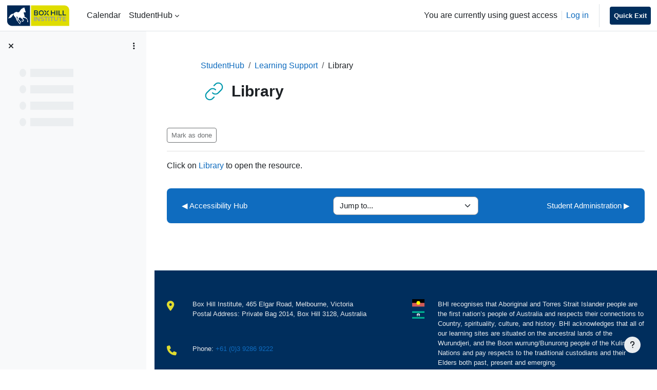

--- FILE ---
content_type: text/html; charset=utf-8
request_url: https://studentweb.bhtafe.edu.au/mod/url/view.php?id=656795&forceview=1
body_size: 76807
content:
<!DOCTYPE html>

<html  dir="ltr" lang="en" xml:lang="en">
<head>
    <title>StudentHub: Library | StudentWeb</title>
    <link rel="shortcut icon" href="https://studentweb.bhtafe.edu.au/theme/image.php/bhi_studentweb/theme/1768663812/favicon" />
    <meta http-equiv="Content-Type" content="text/html; charset=utf-8" />
<meta name="keywords" content="moodle, StudentHub: Library | StudentWeb" />
<link rel="stylesheet" type="text/css" href="https://studentweb.bhtafe.edu.au/theme/yui_combo.php?rollup/3.18.1/yui-moodlesimple-min.css" /><script id="firstthemesheet" type="text/css">/** Required in order to fix style inclusion problems in IE with YUI **/</script><link rel="stylesheet" type="text/css" href="https://studentweb.bhtafe.edu.au/theme/styles.php/bhi_studentweb/1768663812_1/all" />
<script>
//<![CDATA[
var M = {}; M.yui = {};
M.pageloadstarttime = new Date();
M.cfg = {"wwwroot":"https:\/\/studentweb.bhtafe.edu.au","apibase":"https:\/\/studentweb.bhtafe.edu.au\/r.php\/api","homeurl":{},"sesskey":"aQyeVnLG4K","sessiontimeout":"5400","sessiontimeoutwarning":1200,"themerev":"1768663812","slasharguments":1,"theme":"bhi_studentweb","iconsystemmodule":"core\/icon_system_fontawesome","jsrev":"1768663812","admin":"admin","svgicons":true,"usertimezone":"Australia\/Melbourne","language":"en","courseId":16566,"courseContextId":1005947,"contextid":1011192,"contextInstanceId":656795,"langrev":1768663812,"templaterev":"1768663812","siteId":1,"userId":1};var yui1ConfigFn = function(me) {if(/-skin|reset|fonts|grids|base/.test(me.name)){me.type='css';me.path=me.path.replace(/\.js/,'.css');me.path=me.path.replace(/\/yui2-skin/,'/assets/skins/sam/yui2-skin')}};
var yui2ConfigFn = function(me) {var parts=me.name.replace(/^moodle-/,'').split('-'),component=parts.shift(),module=parts[0],min='-min';if(/-(skin|core)$/.test(me.name)){parts.pop();me.type='css';min=''}
if(module){var filename=parts.join('-');me.path=component+'/'+module+'/'+filename+min+'.'+me.type}else{me.path=component+'/'+component+'.'+me.type}};
YUI_config = {"debug":false,"base":"https:\/\/studentweb.bhtafe.edu.au\/lib\/yuilib\/3.18.1\/","comboBase":"https:\/\/studentweb.bhtafe.edu.au\/theme\/yui_combo.php?","combine":false,"filter":null,"insertBefore":"firstthemesheet","groups":{"yui2":{"base":"https:\/\/studentweb.bhtafe.edu.au\/lib\/yuilib\/2in3\/2.9.0\/build\/","comboBase":"https:\/\/studentweb.bhtafe.edu.au\/theme\/yui_combo.php?","combine":false,"ext":false,"root":"2in3\/2.9.0\/build\/","patterns":{"yui2-":{"group":"yui2","configFn":yui1ConfigFn}}},"moodle":{"name":"moodle","base":"https:\/\/studentweb.bhtafe.edu.au\/theme\/yui_combo.php?m\/1768663812\/","combine":false,"comboBase":"https:\/\/studentweb.bhtafe.edu.au\/theme\/yui_combo.php?","ext":false,"root":"m\/1768663812\/","patterns":{"moodle-":{"group":"moodle","configFn":yui2ConfigFn}},"filter":null,"modules":{"moodle-core-actionmenu":{"requires":["base","event","node-event-simulate"]},"moodle-core-blocks":{"requires":["base","node","io","dom","dd","dd-scroll","moodle-core-dragdrop","moodle-core-notification"]},"moodle-core-chooserdialogue":{"requires":["base","panel","moodle-core-notification"]},"moodle-core-dragdrop":{"requires":["base","node","io","dom","dd","event-key","event-focus","moodle-core-notification"]},"moodle-core-event":{"requires":["event-custom"]},"moodle-core-handlebars":{"condition":{"trigger":"handlebars","when":"after"}},"moodle-core-lockscroll":{"requires":["plugin","base-build"]},"moodle-core-maintenancemodetimer":{"requires":["base","node"]},"moodle-core-notification":{"requires":["moodle-core-notification-dialogue","moodle-core-notification-alert","moodle-core-notification-confirm","moodle-core-notification-exception","moodle-core-notification-ajaxexception"]},"moodle-core-notification-dialogue":{"requires":["base","node","panel","escape","event-key","dd-plugin","moodle-core-widget-focusafterclose","moodle-core-lockscroll"]},"moodle-core-notification-alert":{"requires":["moodle-core-notification-dialogue"]},"moodle-core-notification-confirm":{"requires":["moodle-core-notification-dialogue"]},"moodle-core-notification-exception":{"requires":["moodle-core-notification-dialogue"]},"moodle-core-notification-ajaxexception":{"requires":["moodle-core-notification-dialogue"]},"moodle-core_availability-form":{"requires":["base","node","event","event-delegate","panel","moodle-core-notification-dialogue","json"]},"moodle-course-categoryexpander":{"requires":["node","event-key"]},"moodle-course-dragdrop":{"requires":["base","node","io","dom","dd","dd-scroll","moodle-core-dragdrop","moodle-core-notification","moodle-course-coursebase","moodle-course-util"]},"moodle-course-management":{"requires":["base","node","io-base","moodle-core-notification-exception","json-parse","dd-constrain","dd-proxy","dd-drop","dd-delegate","node-event-delegate"]},"moodle-course-util":{"requires":["node"],"use":["moodle-course-util-base"],"submodules":{"moodle-course-util-base":{},"moodle-course-util-section":{"requires":["node","moodle-course-util-base"]},"moodle-course-util-cm":{"requires":["node","moodle-course-util-base"]}}},"moodle-form-dateselector":{"requires":["base","node","overlay","calendar"]},"moodle-form-shortforms":{"requires":["node","base","selector-css3","moodle-core-event"]},"moodle-question-chooser":{"requires":["moodle-core-chooserdialogue"]},"moodle-question-searchform":{"requires":["base","node"]},"moodle-availability_completion-form":{"requires":["base","node","event","moodle-core_availability-form"]},"moodle-availability_date-form":{"requires":["base","node","event","io","moodle-core_availability-form"]},"moodle-availability_grade-form":{"requires":["base","node","event","moodle-core_availability-form"]},"moodle-availability_group-form":{"requires":["base","node","event","moodle-core_availability-form"]},"moodle-availability_grouping-form":{"requires":["base","node","event","moodle-core_availability-form"]},"moodle-availability_othercompleted-form":{"requires":["base","node","event","moodle-core_availability-form"]},"moodle-availability_profile-form":{"requires":["base","node","event","moodle-core_availability-form"]},"moodle-mod_assign-history":{"requires":["node","transition"]},"moodle-mod_dialogue-clickredirector":{"requires":["base","node","json-parse","clickredirector","clickredirector-filters","clickredirector-highlighters","event","event-key"]},"moodle-mod_quiz-autosave":{"requires":["base","node","event","event-valuechange","node-event-delegate","io-form","datatype-date-format"]},"moodle-mod_quiz-dragdrop":{"requires":["base","node","io","dom","dd","dd-scroll","moodle-core-dragdrop","moodle-core-notification","moodle-mod_quiz-quizbase","moodle-mod_quiz-util-base","moodle-mod_quiz-util-page","moodle-mod_quiz-util-slot","moodle-course-util"]},"moodle-mod_quiz-modform":{"requires":["base","node","event"]},"moodle-mod_quiz-questionchooser":{"requires":["moodle-core-chooserdialogue","moodle-mod_quiz-util","querystring-parse"]},"moodle-mod_quiz-quizbase":{"requires":["base","node"]},"moodle-mod_quiz-toolboxes":{"requires":["base","node","event","event-key","io","moodle-mod_quiz-quizbase","moodle-mod_quiz-util-slot","moodle-core-notification-ajaxexception"]},"moodle-mod_quiz-util":{"requires":["node","moodle-core-actionmenu"],"use":["moodle-mod_quiz-util-base"],"submodules":{"moodle-mod_quiz-util-base":{},"moodle-mod_quiz-util-slot":{"requires":["node","moodle-mod_quiz-util-base"]},"moodle-mod_quiz-util-page":{"requires":["node","moodle-mod_quiz-util-base"]}}},"moodle-message_airnotifier-toolboxes":{"requires":["base","node","io"]},"moodle-report_eventlist-eventfilter":{"requires":["base","event","node","node-event-delegate","datatable","autocomplete","autocomplete-filters"]},"moodle-report_loglive-fetchlogs":{"requires":["base","event","node","io","node-event-delegate"]},"moodle-gradereport_history-userselector":{"requires":["escape","event-delegate","event-key","handlebars","io-base","json-parse","moodle-core-notification-dialogue"]},"moodle-qbank_editquestion-chooser":{"requires":["moodle-core-chooserdialogue"]},"moodle-tool_lp-dragdrop-reorder":{"requires":["moodle-core-dragdrop"]},"moodle-assignfeedback_editpdf-editor":{"requires":["base","event","node","io","graphics","json","event-move","event-resize","transition","querystring-stringify-simple","moodle-core-notification-dialog","moodle-core-notification-alert","moodle-core-notification-warning","moodle-core-notification-exception","moodle-core-notification-ajaxexception"]}}},"gallery":{"name":"gallery","base":"https:\/\/studentweb.bhtafe.edu.au\/lib\/yuilib\/gallery\/","combine":false,"comboBase":"https:\/\/studentweb.bhtafe.edu.au\/theme\/yui_combo.php?","ext":false,"root":"gallery\/1768663812\/","patterns":{"gallery-":{"group":"gallery"}}}},"modules":{"core_filepicker":{"name":"core_filepicker","fullpath":"https:\/\/studentweb.bhtafe.edu.au\/lib\/javascript.php\/1768663812\/repository\/filepicker.js","requires":["base","node","node-event-simulate","json","async-queue","io-base","io-upload-iframe","io-form","yui2-treeview","panel","cookie","datatable","datatable-sort","resize-plugin","dd-plugin","escape","moodle-core_filepicker","moodle-core-notification-dialogue"]},"core_comment":{"name":"core_comment","fullpath":"https:\/\/studentweb.bhtafe.edu.au\/lib\/javascript.php\/1768663812\/comment\/comment.js","requires":["base","io-base","node","json","yui2-animation","overlay","escape"]}},"logInclude":[],"logExclude":[],"logLevel":null};
M.yui.loader = {modules: {}};

//]]>
</script>

<!-- Google tag (gtag.js) -->
<script async src="https://www.googletagmanager.com/gtag/js?id=UA-3212516-2"></script>
<script>
  window.dataLayer = window.dataLayer || [];
  function gtag(){dataLayer.push(arguments);}
  gtag('js', new Date());

  gtag('config', 'UA-3212516-2');
</script>


<meta http-equiv="origin-trial" content="AqN31Z0sBH6KgHpO52Z3y6Fid8rYj5QG1p4nsjM/Iaxl8xjbuIcxTu0UJUhn+umlDi0j/wsHDqF5CyhAlQmsXQQAAACAeyJvcmlnaW4iOiJodHRwczovL3N0dWRlbnR3ZWIuYmh0YWZlLmVkdS5hdTo0NDMiLCJmZWF0dXJlIjoiQWxsb3dTeW5jWEhSSW5QYWdlRGlzbWlzc2FsIiwiZXhwaXJ5IjoxNTk4MzE5MzE2LCJpc1N1YmRvbWFpbiI6dHJ1ZX0=">
    <meta name="viewport" content="width=device-width, initial-scale=1.0">
</head>
<body  id="page-mod-url-view" class="format-topics limitedwidth  path-mod path-mod-url chrome dir-ltr lang-en yui-skin-sam yui3-skin-sam studentweb-bhtafe-edu-au pagelayout-incourse course-16566 context-1011192 cmid-656795 cm-type-url category-4907 theme guest-user uses-drawers drawer-open-index">




<div class="toast-wrapper mx-auto py-0 fixed-top" role="status" aria-live="polite"></div>
<div id="page-wrapper" class="d-print-block">

    <div>
    <a class="visually-hidden-focusable" href="#maincontent">Skip to main content</a>
</div><script src="https://studentweb.bhtafe.edu.au/lib/javascript.php/1768663812/lib/polyfills/polyfill.js"></script>
<script src="https://studentweb.bhtafe.edu.au/theme/yui_combo.php?rollup/3.18.1/yui-moodlesimple-min.js"></script><script src="https://studentweb.bhtafe.edu.au/theme/jquery.php/core/jquery-3.7.1.min.js"></script>
<script src="https://studentweb.bhtafe.edu.au/lib/javascript.php/1768663812/lib/javascript-static.js"></script>
<script>
//<![CDATA[
document.body.className += ' jsenabled';
//]]>
</script>



    <nav class="navbar fixed-top bg-body navbar-expand navbar-light bg-white" aria-label="Site navigation">
        <div class="container-fluid">
            <button class="navbar-toggler aabtn d-block d-md-none px-1 my-1 border-0" data-toggler="drawers" data-action="toggle" data-target="theme_boost-drawers-primary">
                <span class="navbar-toggler-icon"></span>
                <span class="visually-hidden">Side panel</span>
            </button>
    
            <a href="https://studentweb.bhtafe.edu.au?redirect=0" class="navbar-brand d-none d-md-flex align-items-center m-0 me-4 p-0 aabtn">
    
                   <span>StudentWeb</span>
            </a>
                <div class="primary-navigation">
                    <nav class="moremenu navigation">
                        <ul id="moremenu-696c2ad5b4e39-navbar-nav" role="menubar" class="nav more-nav navbar-nav">
                                    <li data-key="home" class="nav-item" role="none" data-forceintomoremenu="false">
                                                <a role="menuitem" class="nav-link  "
                                                    href="https://studentweb.bhtafe.edu.au/"
                                                    
                                                    
                                                    data-disableactive="true"
                                                    tabindex="-1"
                                                >
                                                    Home
                                                </a>
                                    </li>
                                    <li data-key="calendar" class="nav-item" role="none" data-forceintomoremenu="false">
                                                <a role="menuitem" class="nav-link  "
                                                    href="https://studentweb.bhtafe.edu.au/calendar/view.php?view=month"
                                                    
                                                    
                                                    data-disableactive="true"
                                                    tabindex="-1"
                                                >
                                                    Calendar
                                                </a>
                                    </li>
                                    <li class="dropdown nav-item" role="none" data-forceintomoremenu="false">
                                        <a class="dropdown-toggle nav-link  " id="drop-down-696c2ad5b44aa" role="menuitem" data-bs-toggle="dropdown"
                                            aria-haspopup="true" aria-expanded="false" href="#" aria-controls="drop-down-menu-696c2ad5b44aa"
                                            
                                            
                                            tabindex="-1"
                                        >
                                            StudentHub
                                        </a>
                                        <div class="dropdown-menu" role="menu" id="drop-down-menu-696c2ad5b44aa" aria-labelledby="drop-down-696c2ad5b44aa">
                                                        <a class="dropdown-item" role="menuitem" href="https://studentweb.bhtafe.edu.au/course/view.php?id=16566"  data-disableactive="true" tabindex="-1"
                                                            
                                                        >
                                                            StudentHub Home
                                                        </a>
                                                        <a class="dropdown-item" role="menuitem" href="https://studentweb.bhtafe.edu.au/mod/scorm/view.php?id=1691244"  data-disableactive="true" tabindex="-1"
                                                            
                                                        >
                                                            StudentWeb orientation
                                                        </a>
                                                        <a class="dropdown-item" role="menuitem" href="https://studentweb.bhtafe.edu.au/mod/page/view.php?id=684047"  data-disableactive="true" tabindex="-1"
                                                            
                                                        >
                                                            Timetable
                                                        </a>
                                                        <a class="dropdown-item" role="menuitem" href="https://studentweb.bhtafe.edu.au/mod/page/view.php?id=663858"  data-disableactive="true" tabindex="-1"
                                                            
                                                        >
                                                            Email
                                                        </a>
                                                        <a class="dropdown-item" role="menuitem" href="https://bhi-printing.boxhill.edu.au:9443/end-user/ui/login"  data-disableactive="true" tabindex="-1"
                                                            
                                                        >
                                                            Printing
                                                        </a>
                                                        <a class="dropdown-item" role="menuitem" href="https://studentweb.bhtafe.edu.au/course/view.php?id=16587"  data-disableactive="true" tabindex="-1"
                                                            
                                                        >
                                                            Library
                                                        </a>
                                                        <a class="dropdown-item" role="menuitem" href="https://studentweb.bhtafe.edu.au/mod/page/view.php?id=1358255"  data-disableactive="true" tabindex="-1"
                                                            
                                                        >
                                                            Accessibility Hub
                                                        </a>
                                                        <a class="dropdown-item" role="menuitem" href="https://studentweb.bhtafe.edu.au/mod/lti/view.php?id=654529"  data-disableactive="true" tabindex="-1"
                                                            
                                                        >
                                                            IT Support
                                                        </a>
                                                        <a class="dropdown-item" role="menuitem" href="https://studentweb.bhtafe.edu.au/mod/page/view.php?id=654530"  data-disableactive="true" tabindex="-1"
                                                            
                                                        >
                                                            WiFi
                                                        </a>
                                                        <a class="dropdown-item" role="menuitem" href="https://studentweb.bhtafe.edu.au/mod/page/view.php?id=1846078"  data-disableactive="true" tabindex="-1"
                                                            
                                                        >
                                                            Results
                                                        </a>
                                        </div>
                                    </li>
                            <li role="none" class="nav-item dropdown dropdownmoremenu d-none" data-region="morebutton">
                                <a class="dropdown-toggle nav-link " href="#" id="moremenu-dropdown-696c2ad5b4e39" role="menuitem" data-bs-toggle="dropdown" aria-haspopup="true" aria-expanded="false" tabindex="-1">
                                    More
                                </a>
                                <ul class="dropdown-menu dropdown-menu-start" data-region="moredropdown" aria-labelledby="moremenu-dropdown-696c2ad5b4e39" role="menu">
                                </ul>
                            </li>
                        </ul>
                    </nav>
                </div>
    
            <ul class="navbar-nav d-none d-md-flex my-1 px-1">
                <!-- page_heading_menu -->
                
            </ul>
    
            <div id="usernavigation" class="navbar-nav ms-auto h-100">
                
                
    
                
                <div class="d-flex align-items-stretch usermenu-container" data-region="usermenu">
                        <div class="usermenu">
                                <span class="login ps-2">
                                        You are currently using guest access
                                        <div class="divider border-start h-75 align-self-center mx-2"></div>
                                        <a href="https://studentweb.bhtafe.edu.au/login/index.php">Log in</a>
                                </span>
                        </div>
                </div>
                
    
                <div class="divider border-start h-75 align-self-center mx-1"></div>    
    
    
                <div id="quick_exit" class="navbar-nav d-none d-md-flex">
                    <a href="https://google.com" title="Quick Exit" class="icon-no-margin nav-link"><i class="icon fa fa-external-link "></i></a>
                </div>
    
            </div>
        </div>
    </nav>
    

<div  class="drawer drawer-left drawer-primary d-print-none not-initialized" data-region="fixed-drawer" id="theme_boost-drawers-primary" data-preference="" data-state="show-drawer-primary" data-forceopen="0" data-close-on-resize="1">
    <div class="drawerheader">
        <button
            class="btn btn-icon drawertoggle hidden"
            data-toggler="drawers"
            data-action="closedrawer"
            data-target="theme_boost-drawers-primary"
            data-bs-toggle="tooltip"
            data-bs-placement="right"
            title="Close drawer"
        >
            <i class="icon fa fa-xmark fa-fw " aria-hidden="true" ></i>
        </button>
                <a
            href="https://studentweb.bhtafe.edu.au/"
            title="StudentWeb"
            data-region="site-home-link"
            class="aabtn text-reset d-flex align-items-center py-1 h-100"
        >
                <span class="sitename" title="StudentWeb">StudentWeb</span>
        </a>

        <div class="drawerheadercontent hidden">
            
        </div>
    </div>
    <div class="drawercontent drag-container" data-usertour="scroller">
                <div class="list-group">
                <a href="https://studentweb.bhtafe.edu.au/" class="list-group-item list-group-item-action  " >
                    Home
                </a>
                <a href="https://studentweb.bhtafe.edu.au/calendar/view.php?view=month" class="list-group-item list-group-item-action  " >
                    Calendar
                </a>
                <a id="drop-down-1" href="#" class="list-group-item list-group-item-action icons-collapse-expand collapsed d-flex" data-bs-toggle="collapse" data-bs-target="#drop-down-menu-1" aria-expanded="false" aria-controls="drop-down-menu-1">
                    StudentHub
                    <span class="ms-auto expanded-icon icon-no-margin mx-2">
                        <i class="icon fa fa-chevron-down fa-fw " aria-hidden="true" ></i>
                        <span class="visually-hidden">
                            Collapse
                        </span>
                    </span>
                    <span class="ms-auto collapsed-icon icon-no-margin mx-2">
                        <i class="icon fa fa-chevron-right fa-fw " aria-hidden="true" ></i>
                        <span class="visually-hidden">
                            Expand
                        </span>
                    </span>
                </a>
                <div class="collapse list-group-item p-0 border-0" role="menu" id="drop-down-menu-1" aria-labelledby="drop-down-1">
                             <a href="https://studentweb.bhtafe.edu.au/course/view.php?id=16566" class="ps-5 bg-light list-group-item list-group-item-action">StudentHub Home</a>
                             <a href="https://studentweb.bhtafe.edu.au/mod/scorm/view.php?id=1691244" class="ps-5 bg-light list-group-item list-group-item-action">StudentWeb orientation</a>
                             <a href="https://studentweb.bhtafe.edu.au/mod/page/view.php?id=684047" class="ps-5 bg-light list-group-item list-group-item-action">Timetable</a>
                             <a href="https://studentweb.bhtafe.edu.au/mod/page/view.php?id=663858" class="ps-5 bg-light list-group-item list-group-item-action">Email</a>
                             <a href="https://bhi-printing.boxhill.edu.au:9443/end-user/ui/login" class="ps-5 bg-light list-group-item list-group-item-action">Printing</a>
                             <a href="https://studentweb.bhtafe.edu.au/course/view.php?id=16587" class="ps-5 bg-light list-group-item list-group-item-action">Library</a>
                             <a href="https://studentweb.bhtafe.edu.au/mod/page/view.php?id=1358255" class="ps-5 bg-light list-group-item list-group-item-action">Accessibility Hub</a>
                             <a href="https://studentweb.bhtafe.edu.au/mod/lti/view.php?id=654529" class="ps-5 bg-light list-group-item list-group-item-action">IT Support</a>
                             <a href="https://studentweb.bhtafe.edu.au/mod/page/view.php?id=654530" class="ps-5 bg-light list-group-item list-group-item-action">WiFi</a>
                             <a href="https://studentweb.bhtafe.edu.au/mod/page/view.php?id=1846078" class="ps-5 bg-light list-group-item list-group-item-action">Results</a>
                </div>
        </div>

    </div>
</div>
        <div  class="drawer drawer-left show d-print-none not-initialized" data-region="fixed-drawer" id="theme_boost-drawers-courseindex" data-preference="drawer-open-index" data-state="show-drawer-left" data-forceopen="0" data-close-on-resize="0">
    <div class="drawerheader">
        <button
            class="btn btn-icon drawertoggle hidden"
            data-toggler="drawers"
            data-action="closedrawer"
            data-target="theme_boost-drawers-courseindex"
            data-bs-toggle="tooltip"
            data-bs-placement="right"
            title="Close course index"
        >
            <i class="icon fa fa-xmark fa-fw " aria-hidden="true" ></i>
        </button>
        
        <div class="drawerheadercontent hidden">
                            <div id="courseindexdrawercontrols" class="dropdown">
                    <button class="btn btn-icon mx-2"
                            id="courseindexdrawercontrolsmenubutton"
                            type="button"
                            data-bs-toggle="dropdown"
                            aria-haspopup="true"
                            aria-expanded="false"
                            title="Course index options"
                            aria-label="Course index options"
                            aria-controls="courseindexdrawercontrolsmenu">
                        <i class="icon fa fa-ellipsis-v fa-fw m-0" aria-hidden="true"></i>
                    </button>
                    <div class="dropdown-menu dropdown-menu-end" role="menu" id="courseindexdrawercontrolsmenu" aria-labelledby="courseindexdrawercontrolsmenubutton">
                        <a class="dropdown-item"
                           href="#"
                           data-action="expandallcourseindexsections"
                           role="menuitem"
                        >
                            <i class="icon fa fa-angles-down fa-fw " aria-hidden="true" ></i>
                            Expand all
                        </a>
                        <a class="dropdown-item"
                           href="#"
                           data-action="collapseallcourseindexsections"
                           role="menuitem"
                        >
                            <span class="dir-rtl-hide"><i class="icon fa fa-angles-right fa-fw " aria-hidden="true" ></i></span>
                            <span class="dir-ltr-hide"><i class="icon fa fa-angles-left fa-fw " aria-hidden="true" ></i></span>
                            Collapse all
                        </a>
                    </div>
                </div>

        </div>
    </div>
    <div class="drawercontent drag-container" data-usertour="scroller">
                        <nav id="courseindex" class="courseindex">
    <div id="courseindex-content">
        <div data-region="loading-placeholder-content" aria-hidden="true" id="course-index-placeholder">
            <ul class="placeholders list-unstyled px-5">
                <li>
                    <div class="col-md-6 p-0 d-flex align-items-center">
                        <div class="bg-pulse-grey rounded-circle me-2"></div>
                        <div class="bg-pulse-grey w-100"></div>
                    </div>
                </li>
                <li>
                    <div class="col-md-6 p-0 d-flex align-items-center">
                        <div class="bg-pulse-grey rounded-circle me-2"></div>
                        <div class="bg-pulse-grey w-100"></div>
                    </div>
                </li>
                <li>
                    <div class="col-md-6 p-0 d-flex align-items-center">
                        <div class="bg-pulse-grey rounded-circle me-2"></div>
                        <div class="bg-pulse-grey w-100"></div>
                    </div>
                </li>
                <li>
                    <div class="col-md-6 p-0 d-flex align-items-center">
                        <div class="bg-pulse-grey rounded-circle me-2"></div>
                        <div class="bg-pulse-grey w-100"></div>
                    </div>
                </li>
            </ul>
        </div>
    </div>
</nav>

    </div>
</div>
    <div id="page" data-region="mainpage" data-usertour="scroller" class="drawers show-drawer-left  drag-container">
        <div id="topofscroll" class="main-inner">
            <div class="drawer-toggles d-flex">
                    <div class="drawer-toggler drawer-left-toggle open-nav d-print-none">
                        <button
                            class="btn icon-no-margin"
                            data-toggler="drawers"
                            data-action="toggle"
                            data-target="theme_boost-drawers-courseindex"
                            data-bs-toggle="tooltip"
                            data-bs-placement="right"
                            title="Open course index"
                        >
                            <span class="visually-hidden">Open course index</span>
                            <i class="icon fa fa-list fa-fw " aria-hidden="true" ></i>
                        </button>
                    </div>
            </div>

            

            <header id="page-header" class="header-maxwidth d-print-none">
    <div class="w-100">
        <div class="d-flex flex-wrap">
            <div id="page-navbar">
                <nav aria-label="Navigation bar">
    <ol class="breadcrumb">
                <li class="breadcrumb-item">
                    <a href="https://studentweb.bhtafe.edu.au/course/view.php?id=16566"
                        
                        title="StudentHub"
                        
                    >
                        StudentHub
                    </a>
                </li>
        
                <li class="breadcrumb-item">
                    <a href="https://studentweb.bhtafe.edu.au/course/section.php?id=146726"
                        
                        
                        data-section-name-for="146726" 
                    >
                        Learning Support
                    </a>
                </li>
        
                <li class="breadcrumb-item">
                    <span >
                        Library
                    </span>
                </li>
        </ol>
</nav>
            </div>
            <div class="ms-auto d-flex">
                
            </div>
            <div id="course-header">
                
            </div>
        </div>
        <div class="d-flex align-items-center">
            <div class="me-auto d-flex flex-column">
                <div>
                    <div class="page-context-header d-flex flex-wrap align-items-center mb-2">
    <div class="page-header-image">
        <div class="content activityiconcontainer me-2 modicon_url"><img class="icon activityicon " aria-hidden="true" src="https://studentweb.bhtafe.edu.au/theme/image.php/bhi_studentweb/url/1768663812/monologo?filtericon=1" alt="" /></div>
    </div>
    <div class="page-header-headings">
        <h1 class="h2 mb-0">Library</h1>
    </div>
</div>
                </div>
                <div>
                </div>
            </div>
            <div class="header-actions-container ms-auto" data-region="header-actions-container">
            </div>
        </div>
    </div>
</header>




            


            <div id="page-content" class="pb-3 d-print-block">
                <div id="region-main-box">

                

                



                    <div id="region-main">

                        <span class="notifications" id="user-notifications"></span>
                            <span id="maincontent"></span>
                            <div class="activity-header" data-for="page-activity-header">
                                    <span class="visually-hidden">Completion requirements</span>
                                    <div data-region="activity-information" data-activityname="Library" class="activity-information">

            <div class="completion-info" data-region="completion-info">
                            <button
                                class="btn btn-subtle-body btn-sm text-nowrap"
                                disabled
                            >
                                Mark as done
                            </button>
                        
            </div>

</div>
</div>

                        

                        <div role="main"><div class="urlworkaround">Click on <a href="https://studentweb.bhtafe.edu.au/course/view.php?id=16587">Library</a> to open the resource.</div></div>
                        <div class="mt-5 mb-1 activity-navigation container-fluid">
<div class="row">
    <div class="col-md-4">        <div class="float-start">
                <a href="https://studentweb.bhtafe.edu.au/mod/page/view.php?id=1358255&forceview=1" id="prev-activity-link" class="btn btn-link" >&#x25C0;&#xFE0E; Accessibility Hub</a>

        </div>
</div>
    <div class="col-md-4">        <div class="mdl-align">
            <div class="urlselect">
    <form method="post" action="https://studentweb.bhtafe.edu.au/course/jumpto.php" class="d-flex flex-wrap align-items-center" id="url_select_f696c2ad5b90862">
        <input type="hidden" name="sesskey" value="aQyeVnLG4K">
            <label for="jump-to-activity" class="visually-hidden">
                Jump to...
            </label>
        <select  id="jump-to-activity" class="form-select urlselect" name="jump"
                 >
                    <option value="" selected >Jump to...</option>
                    <option value="/mod/forum/view.php?id=653582&amp;forceview=1"  >Announcements</option>
                    <option value="/mod/glossary/view.php?id=657354&amp;forceview=1"  >Glossary</option>
                    <option value="/mod/glossary/view.php?id=797269&amp;forceview=1"  >Student Instructions</option>
                    <option value="/mod/url/view.php?id=1276802&amp;forceview=1"  >Student news and events</option>
                    <option value="/mod/page/view.php?id=690189&amp;forceview=1"  >Enrolment</option>
                    <option value="/mod/url/view.php?id=1845530&amp;forceview=1"  >Student welcome handbook</option>
                    <option value="/mod/page/view.php?id=1395686&amp;forceview=1"  >How to log into StudentWeb</option>
                    <option value="/mod/page/view.php?id=1845949&amp;forceview=1"  >Recognition of skills (RPL, RCC, CT)</option>
                    <option value="/mod/page/view.php?id=684047&amp;forceview=1"  >Timetables</option>
                    <option value="/mod/url/view.php?id=1057405&amp;forceview=1"  >International Orientation</option>
                    <option value="/mod/scorm/view.php?id=1691244&amp;forceview=1"  >StudentWeb orientation</option>
                    <option value="/mod/page/view.php?id=789296&amp;forceview=1"  >'How to' guides</option>
                    <option value="/mod/page/view.php?id=656840&amp;forceview=1"  >Public transport</option>
                    <option value="/mod/page/view.php?id=656808&amp;forceview=1"  >Prayer/Parenting Rooms</option>
                    <option value="/mod/page/view.php?id=657166&amp;forceview=1"  >Security</option>
                    <option value="/mod/page/view.php?id=657168&amp;forceview=1"  >Emergency services (dial 000)</option>
                    <option value="/mod/page/view.php?id=664149&amp;forceview=1"  >Campus maps and parking</option>
                    <option value="/mod/page/view.php?id=1549109&amp;forceview=1"  >Safety Incidents</option>
                    <option value="/mod/page/view.php?id=1991369&amp;forceview=1"  >Student Cafeteria</option>
                    <option value="/mod/page/view.php?id=656841&amp;forceview=1"  >IT Service Desk</option>
                    <option value="/mod/page/view.php?id=1007575&amp;forceview=1"  >Reset password</option>
                    <option value="/mod/lti/view.php?id=654529&amp;forceview=1"  >Student IT Support</option>
                    <option value="/mod/page/view.php?id=654530&amp;forceview=1"  >Connect to student WIFI</option>
                    <option value="/mod/page/view.php?id=663858&amp;forceview=1"  >My Email</option>
                    <option value="/mod/page/view.php?id=663806&amp;forceview=1"  >Setup Office 365</option>
                    <option value="/mod/page/view.php?id=1358255&amp;forceview=1"  >Accessibility Hub</option>
                    <option value="/mod/page/view.php?id=663847&amp;forceview=1"  >Student Administration</option>
                    <option value="/mod/page/view.php?id=2002214&amp;forceview=1"  >Conditions of assessment</option>
                    <option value="/mod/page/view.php?id=663850&amp;forceview=1"  >Literacy and Numeracy Support</option>
                    <option value="/mod/page/view.php?id=1846078&amp;forceview=1"  >Final results</option>
                    <option value="/mod/page/view.php?id=694946&amp;forceview=1"  >Student Life overview and contacts</option>
                    <option value="/mod/page/view.php?id=850845&amp;forceview=1"  >Counselling</option>
                    <option value="/mod/page/view.php?id=900196&amp;forceview=1"  >Accessibility Liaison Service</option>
                    <option value="/mod/page/view.php?id=900373&amp;forceview=1"  >Student Wellbeing Officers (SWOs)</option>
                    <option value="/mod/page/view.php?id=900379&amp;forceview=1"  >Indigenous</option>
                    <option value="/mod/page/view.php?id=1030200&amp;forceview=1"  >International</option>
                    <option value="/mod/page/view.php?id=1915210&amp;forceview=1"  >Personal Empowerment</option>
                    <option value="/mod/page/view.php?id=657351&amp;forceview=1"  >Skills and Jobs Centres</option>
                    <option value="/mod/url/view.php?id=663751&amp;forceview=1"  >Scholarships</option>
                    <option value="/mod/url/view.php?id=663752&amp;forceview=1"  >Study Abroad</option>
                    <option value="/mod/page/view.php?id=768026&amp;forceview=1"  >Apprenticeship Support Program </option>
                    <option value="/mod/url/view.php?id=775053&amp;forceview=1"  >Jobs board</option>
                    <option value="/mod/data/view.php?id=657567&amp;forceview=1"  >*Jobs Board</option>
                    <option value="/mod/page/view.php?id=1148344&amp;forceview=1"  >Student Code of Conduct</option>
                    <option value="/mod/page/view.php?id=1716736&amp;forceview=1"  >Child Safety</option>
                    <option value="/mod/page/view.php?id=1139797&amp;forceview=1"  >Bullying</option>
                    <option value="/mod/page/view.php?id=1148149&amp;forceview=1"  >Discrimination</option>
                    <option value="/mod/page/view.php?id=871215&amp;forceview=1"  >Feedback and Complaints</option>
                    <option value="/mod/page/view.php?id=1642050&amp;forceview=1"  >Report a Safety Issue</option>
                    <option value="/mod/glossary/view.php?id=656822&amp;forceview=1"  >BHI forms</option>
                    <option value="/mod/page/view.php?id=663898&amp;forceview=1"  >Policies and Procedures</option>
                    <option value="/mod/page/view.php?id=1490473&amp;forceview=1"  >Using Artificial Intelligence (AI) tools</option>
                    <option value="/mod/page/view.php?id=663820&amp;forceview=1"  >Computer code of conduct</option>
                    <option value="/mod/page/view.php?id=1642056&amp;forceview=1"  >Respect and Equality Acknowledgement</option>
                    <option value="/mod/page/view.php?id=1638736&amp;forceview=1"  >Relationships and Gender-Based Violence</option>
                    <option value="/mod/page/view.php?id=1642566&amp;forceview=1"  >Consent Matters</option>
                    <option value="/mod/page/view.php?id=1638740&amp;forceview=1"  >LGBTQIA+</option>
                    <option value="/mod/page/view.php?id=871216&amp;forceview=1"  >Sexual Assault and Sexual Harassment</option>
        </select>
            <noscript>
                <input type="submit" class="btn btn-secondary ms-1" value="Go">
            </noscript>
    </form>
</div>

        </div>
</div>
    <div class="col-md-4">        <div class="float-end">
                <a href="https://studentweb.bhtafe.edu.au/mod/page/view.php?id=663847&forceview=1" id="next-activity-link" class="btn btn-link" >Student Administration &#x25B6;&#xFE0E;</a>

        </div>
</div>
</div>
</div>
                        

                            <section id="region-course-bottom" class="d-print-none">
                                <aside id="block-region-coursebottom" class="block-region" data-blockregion="coursebottom" data-droptarget="1" aria-labelledby="coursebottom-block-region-heading"><h2 class="visually-hidden" id="coursebottom-block-region-heading">Blocks</h2><section id="inst258729"
     class=" block_bhi_subtheme block no-header  card mb-3"
     role="region"
     data-block="bhi_subtheme"
     data-instance-id="258729"
        aria-label="Subtheme"
>

    <div class="card-body p-3">



        <div class="card-text content mt-3">
            <script>//v1.7 Uploaded 6/03/25 by DB

function checksearchlength(stlength) {
    if (stlength == 0) {
        $('#filterFB').html('');
        $('.col-md-4').removeClass('hide');
        $('.highlight').removeClass('highlight');
    }
}

function closeVideoPopup() {

    $('.pop-overlay').fadeOut(100, function () {
        $(this).remove();
    });
    return;

}



    //toggle learner hub view options

     $('.toggle-learner-hub').on('click', function () {

            var toggleBtnID = $(this).attr('id');

            $('.toggle-learner-hub').find('.fa-solid').remove();
            $(this).prepend('<i class="fa-solid fa-circle-check"></i> ');
            
/*             if(toggleBtnID == 'guide_me'){
            
                $('#quick_access').addClass('disabled');
                 $('#guide_me').removeClass('disabled');
                
            }else{
                $('#guide_me').addClass('disabled');
                $('#quick_access').removeClass('disabled');

            } */
          
             $('.mm-toggle-options').hide();
             $('[data-id="'+toggleBtnID+'"]').show();
        });


    //FAQ template

    $('.mm-faq').each(function (index, element) {
        // element == this
        var bodyHtml = '';
        var navHtml = '';
        var type = '';

        if ($(this).hasClass('troubleshooting')) {
            type = 'Troubleshooting';
        } else if ($(this).hasClass('instruction')) {
            type = 'Navigate to:';
        } else {
            type = 'Frequently asked questions';
        }

        navHtml += '<a id="top"></a><div class="card mb-5" style="width:60%; margin:auto;">';
        navHtml += '<div class="list-group list-group-flush">';
        navHtml += '<div class="list-group-item bg-dark text-white"><b>' + type + '</b></div>';

        var rowcount = 1;

        $(this).find('tr:not(tr > td > table tr)').not(':first').each(function (i) {

            var title = $(this).find('td').eq(0).text();
            var content = $(this).find('td').eq(1).html();
            var screenshot = $(this).find('td').eq(2).html();

            bodyHtml += '<div class="pb-5 pt-5" style="border-bottom:1px solid #ddd;">';
            bodyHtml += '<a id="item' + rowcount + '"></a>';

            navHtml += '<a class="mm-link list-group-item list-group-item-action" href="#item' + rowcount + '"><span>' + rowcount + '. ' + title + '</span></a>';
            bodyHtml += '<h3 class="mb-4">' + title + '</h3>';

            bodyHtml += '<div class="row">';
            var hasSS = $(this).find('td').eq(2).find('img');
            if (hasSS.length == 0) {
                bodyHtml += '<div class="col-sm-12 col-md-12 mb-5">';
                bodyHtml += content;
                bodyHtml += '</div>';
            } else {
                bodyHtml += '<div class="col-sm-12 col-md-4 mb-5">';
                bodyHtml += content;
                bodyHtml += '</div>';
                bodyHtml += '<div class="col-sm-12 col-md-8 mb-5">';
                bodyHtml += screenshot;
                bodyHtml += '</div>';
            }


            bodyHtml += '</div>';

            bodyHtml += '<a href="#top"> Back to Top <i class="fa fa-arrow-up"></i></a>';
            bodyHtml += '</div>';
            rowcount++;
        });

        navHtml += '</div>';
        navHtml += '</div>';

        $(this).replaceWith('<div class="container-fluid">' + navHtml + bodyHtml + '</div>');

        if (window.location.href.indexOf('#item') > 0) {
           // console.log(window.location.hash);
            $('html, body').animate({
                scrollTop: $(window.location.hash).offset().top - 100
            },);

        }


    });



    $('.steps .option ').hide();
    $('.option_0').show();

    $('.toggleOptions a').on('click', function (e) {

        e.preventDefault();
        var aid = $(this).attr('id');

        $('.steps .option').hide();
        $(this).closest('.col-sm-12').next().find('.' + aid + '').fadeIn();


    });

    //Accessibility hub 

    $('.switchbtn').click(function (e) {
        e.preventDefault();
        iframesrc = $(this).data('iframe');
        $('#full').html(
            ' <div style="position: relative; width: 100%;height: 0; padding-bottom: 56.25%; margin: auto;"><iframe  allowfullscreen frameborder=0 src="' +
            iframesrc +
            '?autoplay=true" style="margin-bottom: -30px; margin-top: 10px; width: 100%; min-height: 480px;"></iframe></div>'
        );
        $('.list-group a').removeClass('active');
        $(this).addClass('active');

    });

    if ($('.custom-template').length) {


        //////////////////// EQUIPMENT

        var equipmentHtml = '<div class="container-fluid ">';
        equipmentHtml += '<div class="row">';

        $(".custom-equipment tbody tr").each(function () {

            var icon = $(this).find("td:first-child");

            var desc = $(this).find("td:nth-child(2)").html();

            equipmentHtml += '<div class="col-md-3 mb-3">';
            equipmentHtml += '<div class="card h-100">';
            equipmentHtml += '<div class="text-center card-body h-100">';

            if ($(icon).find('.fa').length > 0) {
                var fa = icon.find('.fa').attr('class');
                equipmentHtml += '<i class="' + fa + '" style="font-size:2.2rem;"></i>';
            } else if ($(icon).find('img').length > 0) {
                var imgSrc = icon.find('img').attr('src');
                var imgAlt = icon.find('img').attr('alt');

                equipmentHtml += '<img src="' + imgSrc +
                    '" class="img-responsive mx-auto d-block mb-3" alt="' + imgAlt +
                    '" width="30px" height="30px">';

            }

            equipmentHtml += desc;
            equipmentHtml += '</div>';
            equipmentHtml += '</div>';
            equipmentHtml += '</div>';
        });

        equipmentHtml += '</div>';
        equipmentHtml += '</div>';



        $('table.custom-equipment').replaceWith(equipmentHtml);

        //////////////////// SOFTWARE

        var filterHtml = '<div class="container-fluid">';
        filterHtml += '<div class="btn-group btn-group-toggle mb-4 mt-1" data-toggle="buttons">';

        var softwareHtml = '';

        var count = 0;
        var numberOfCustom = $('.custom-software').length;
        //each table
        $('.custom-software').each(function (index) {

            count++;

            var filterName = $(this).data('filter');

            if (count != numberOfCustom) {
                $(this).hide();
            }

            var dn = '';
            var checked = '';
            if (count != 1) {
                dn = 'display:none;';
                checked = 'false';
            } else {
                checked = 'true';
            }




            filterHtml += '<label class="btn btn-secondary p-3">';
            filterHtml +=
                '<input type="radio" name="options" id="option' + index + '" checked="' + checked + '" class="toggle-view-button">';
            filterHtml += filterName;
            filterHtml += '</label>';

            softwareHtml += '<div id="option' + index + '_" style="' + dn + '" class="container-fluid view-option m-0">';

            if ($(this).closest('table').hasClass('tool-index')) {

            } else {
                softwareHtml += '<div class="row">';
            }


            //tr
            $(this).find('tbody tr').each(function () {

                var icon = $(this).find("td:first-child");
                var title = $(this).find("td:nth-child(2)").html();
                var desc = $(this).find("td:nth-child(3)").text();

                var links = $(this).find("td:nth-child(4) ul li");

                if ($(this).closest('table').hasClass('tool-index')) {

                    softwareHtml += '<div class="d-flex mb-5">';
                    softwareHtml += '<div class="flex-shrink-0">';
                    softwareHtml += '<div style="width:60px;">'
                    if ($(icon).find('.fa').length > 0) {
                        var fa = icon.find('.fa').attr('class');
                        softwareHtml += '<i class="' + fa + ' mr-3" style="font-size:2.2rem;"></i>';
                    } else if ($(icon).find('img').length > 0) {
                        var imgSrc = icon.find('img').attr('src');
                        var imgAlt = icon.find('img').attr('alt');

                        softwareHtml += '<img src="' + imgSrc +
                            '" class="img-responsive d-block mb-3 mr-3" alt="' + imgAlt +
                            '" width="30px" height="30px">';

                    }
                    softwareHtml += '</div>';
                    softwareHtml += '</div>';
                    softwareHtml += '<div class="flex-grow-1 ms-3 border-bottom">';
                    softwareHtml += '<h5 class="mt-0"><a href="' + links.attr('href') + '">' + title + '</a></h5>';
                    softwareHtml += '<p>' + desc + '</p>';

                    softwareHtml += '</div></div>';

                } else {


                    softwareHtml += '<div class="col-sm-12 col-md-4 col-lg-3 mb-4">';
                    softwareHtml += '<div class="card">';
                    softwareHtml += '<div class="text-center pt-4">';

                    if ($(icon).find('.fa').length > 0) {
                        var fa = icon.find('.fa').attr('class');
                        softwareHtml += '<i class="' + fa + '" style="font-size:2.2rem;"></i>';
                    } else if ($(icon).find('img').length > 0) {
                        var imgSrc = icon.find('img').attr('src');
                        var imgAlt = icon.find('img').attr('alt');

                        softwareHtml += '<img src="' + imgSrc +
                            '" class="img-responsive mx-auto d-block mb-3" alt="' + imgAlt +
                            '" width="30px" height="30px">';

                    }
                    softwareHtml += '</div>';

                    softwareHtml += '<div class="card-body">';

                    softwareHtml += '<h5 class="card-title">' + title + '</h5>';
                    softwareHtml += '<small><p class="card-text text-muted">' + desc + '</p></small>';
                    softwareHtml += '</div>';

                    //links loop

                    softwareHtml += '<ul class="list-group list-group-flush">';
                    links.each(function () {
                        softwareHtml += '<li class="list-group-item">';
                        softwareHtml += $(this).html();
                        softwareHtml += '</li>';
                    });
                    softwareHtml += '</ul>';

                    softwareHtml += '</div>';
                    softwareHtml += '</div>';

                }


            });

            if ($(this).closest('table').hasClass('tool-index')) {

            } else {
                softwareHtml += '</div>';
            }
            softwareHtml += '</div>';
        });

        filterHtml += '</div>';
        filterHtml += '</div>';
        softwareHtml += '</div>';

        $('.custom-software:last').replaceWith(filterHtml + softwareHtml);


        $('.toggle-view-button').on('click', function () {
            var btnID = $(this).attr('id');
            $('.toggle-view-button').attr('checked', 'false');
            $(this).attr('checked', 'true');
            $('.view-option').hide();
            $('#' + btnID + '_').show();
        });



    }






var learnerHubFormat = {
    sections: [],
    headings: [],
    init: function (numbers) {
        $('.block_html').addClass('gridhub');
        var t = this;

        var bodytag = $('body');
        if ($(bodytag).hasClass('path-course-view') && !$(bodytag).hasClass('editing')) {
            t.getSections();
            t.createGrid('');
        }
    },
    getSections: function () {
        var t = this;
        t.sections = $('.section.main');

        t.hideSections();

        $(t.sections).not(":eq(0)").each(function (index) {
            var heading = $(this).find('h3.sectionname').text();
            if (heading != '') {
                t.headings.push(heading);
            }
        });



    },
    hideSections: function () {
        var t = this;
        $(t.sections).not(":eq(0)").hide();
    },
    createGrid: function (type) {
        var t = this;
        var count = 1;
        var html = "<div class='container-fluid d-flex flex-wrap mt-5'>";
        $(t.sections).not(":eq(0)").each(function (index) {

            var heading = $(t.headings)[index];
            var classname = 'card-' + (index + 1);

            var summary = $(this).find('.summarytext').html();
            var sectionImg;


            var image = $(summary).find('img:first');
            if (image.length > 0) {
                sectionImg = '<div class="card-container "><img class="card-img-top" src="' + $(image).attr('src') + '" /></div>';
            } else {
                sectionImg = '<div class="placeholder-image"></div>';
            }


            html += '<div class="col-sm-12 col-md-4 mb-5">';

            html += '<div class="card  ' + classname + '" style="overflow:hidden">';

            html += sectionImg;

            html += '<h4 class="card-header" id="section-' + count + '" style="border-radius:0;">' + heading + '</h4>';
            html += '<div class="list-group list-group-flush">';

            $(this).find('.activity-instance:not(.hiddenactivity .activity-instance)').each(function (index) {

                var pageLink = $(this).find('a').attr('href');
                var pageIcon = $(this).prev().find('.activityicon').attr('src');

                var pageTitle = $(this).find('.instancename').html();
                var lastIndex = pageTitle.lastIndexOf(" ");

                if (pageTitle.charAt(0) != '*') {
                    html += '<a class="list-group-item list-group-item-action d-flex justify-content-start" data-toggle="list" onclick="learnerHubFormat.goToLink(this)" href="' + pageLink + '" role="tab"><img class="pr-2" src="' + pageIcon + '" width="25"><small><span class="searchtxt"></span><span class="instancename">' + pageTitle + '</span></small></a>';
                }

            });



            html += '</div><!--end list-group -->';

            html += '</div><!--end card -->';
            html += '</div><!--end col -->';

            count++;
        });

        // html += '</div><!--end row -->';
        html += '</div><!--end row -->';
        //console.log(html);
        $('[data-id="quick_access"]').append(html);

        t.filterGrid();
        t.clearGridFilter();
        t.filterCategory();
    },
    goToLink: function (pageLink) {
        var link = $(pageLink).attr('href');
        window.location.href = link;
    },
    filterCategory: function () {
        var t = this;
        console.log('in filter category');
        var currentURL = window.location.hash;
        console.log('currentURL: '+currentURL);
        var category="";
        if (currentURL) {
            // Fragment exists

            switch (currentURL) {
                case '#getting_started':
                    category = 'Getting started'
                
                    break;
                case '#facilities':
                     category = 'Facilities'
                   
                    break;
                case '#it_help':
                     category = 'IT Help'
                 
                    break;
                case '#learning_support':
                     category = 'Learning Support'
                    break;
                case '#student_life':
                   category = 'Student Life'
                    break;
                case '#extend_yourself':
                     category = 'Extend yourself'
                    break;
                case '#safety_conduct_complaints':
                     category = 'Safety, Conduct and Complaints'
                    break;
                case '#policies_procedures_forms':
                     category = 'Policies, Procedures and Forms'
                    break;
                case '#respect_equality':
                     category = 'Respect and Equality'
                    break;
            
                default:
                // code block
            }

            $('#learnerHub .col-md-4').addClass('hide');
            $('div:contains("'+category+'")').closest('.col-md-4').removeClass('hide');
            $('#filter').val('Category: "'+category+'" ');

        } else {
            // Do nothing
        }

    },
    filterGrid: function () {
        var t = this;
        var filterFB = $('#filterFB');
        $("#filter").on('input', function () {
            $('.col-md-4').addClass('hide');
            var searchterm = $(this).val();
            var stlength = $(this).val().length;
            var r = new RegExp(searchterm, 'i');

            checksearchlength(stlength);

            $(".instancename").filter(function (index) {
                var match = $(this).text().match(r);
                if (searchterm.length > 2 && match != null) {
                    //there is a search term greater than 2 characters and there IS A MATCH
                    $(this).closest('.list-group-item').addClass('highlight');
                    $(this).closest('.col-md-4').removeClass('hide');
                } else {
                    $(this).closest('.list-group-item').removeClass('highlight');

                }
            });

            if ($('.highlight').length > 0) {
                filterFB.html('<p class="alert alert-primary">We\'ve found a match(es)!</p>');
            } else if (searchterm.length <= 2 && searchterm.length != 0) {
                filterFB.html('<p class="alert alert-primary">Keep typing ... </p>');
            } else if (searchterm.length > 2 && $('.highlight').length == 0) {
                filterFB.html('<p class="alert alert-primary">Sorry we couldn\'t find any matches.</p>');
            } else {
                filterFB.html('');
            }


        });

    },

    clearGridFilter: function () {
        var t = this;
        $('.clear-btn').click(function () {
            var stlength = 0;
            checksearchlength(stlength);
        });

    }

}




function closeNestedExpandImg() {
    if ($('.pages > .page').length > 0) {
        slideropen = false;
    }
    $('.pop-overlay').fadeOut(100, function () {
        $(this).remove();
    });

}


function nestedExpandImg(el) {

    var popimg = $(el).find('img');
    if ($(el).hasClass('expand-img')) {
        //do nothing
    } else {
        $(el).addClass('expand-img');
    }
    var altpopimg = $(el).data('alt-img');
    if (altpopimg != null || altpopimg != undefined) {
        popimgsrc = altpopimg;
    } else {
        popimgsrc = popimg.attr('src');
    }

    var imgtitle = popimg.attr('title');

    if (imgtitle == null || imgtitle == undefined) {
        imgtitle = '';
    }

    $('body').append('<div class="pop-overlay animated fadeIn"><div class="pop-overlay-inner"><i class="fa fa-close" onclick="closeNestedExpandImg()"> </i><img src="' + popimgsrc + '" style="min-width:600px;"><h4 class="title">' + imgtitle + '</h4></div></div>');

    return false;
}</script><style>.coa-icons{
width:140px;
height:140px;
background-size:cover;
}

.assessment-review.coa-icons{
background: url('https://studentweb.bhtafe.edu.au/pluginfile.php/1013181/block_bhi_subtheme/attachment/0/Assessment Review.svg') no-repeat;

}

.reasonable-adjustment.coa-icons{
background: url('https://studentweb.bhtafe.edu.au/pluginfile.php/1013181/block_bhi_subtheme/attachment/0/Reasonable Adjustment.svg') no-repeat;

}

.special-consideration.coa-icons{
background: url('https://studentweb.bhtafe.edu.au/pluginfile.php/1013181/block_bhi_subtheme/attachment/0/Special Consideration.svg') no-repeat;

}


.mm-toggle-options .list-group-item {
    padding: .5rem 1.25rem;
}

.mm-toggle-options .list-group-item  .list-group-item{
    border-bottom: 0 !important;
    padding: .5rem 0 0 0;
    list-style-type: disc;
    display: list-item;
    margin-left: 2rem;
}

.btn-lgreen:hover,
.btn-lgreen:focus,
.btn-lgreen:active{
   background-color: darken(#dedc00, 10%);
color:#002e5d;
  }

.btn-lgreen{
  color: #002e5d;
  background-color: #dedc00;
  border-color: #dedc00;
font-weight: 400;
}

</style>
            <div class="footer"></div>
            
        </div>

    </div>

</section></aside>
                            </section>                   


                    </div>
                </div>
            </div>
        </div>
        
        <footer id="page-footer" class="footer-popover">
        
        
        
            <div id="page-footer-inner" class="container">
                <div class="row" id="institute-info">
                    <div class="col-sm-12 col-md-12 col-lg-6 mb-4">
                    <div class="d-flex flex-row align-items-top justify-content-start">
                        <div class="f_icon">
                        <i class="fa fa-map-marker pe-4 mb-3"></i>
                        </div>
                        <div>
                        <ul>
                            <li>Box Hill Institute, 465 Elgar Road, Melbourne, Victoria</li>
                            <li>Postal Address: Private Bag 2014, Box Hill 3128, Australia</li>
                        </ul>
                        </div>
                    </div>
                    <hr>
                    <div class="d-flex flex-row align-items-top justify-content-start">
                        <div class="f_icon">
                        <i class="fa fa-phone pe-4 mb-3"></i>
                        </div>
                        <div>
                        <ul>
                            <li>Phone: <a href="tel:+610392869438">+61 (0)3 9286 9222</a>
                            </li>
                        </ul>
                        </div>
                    </div>
                    <hr>
                    <div class="d-flex flex-row align-items-top justify-content-start">
                        <div class="f_icon">
                        <i class="fa fa-graduation-cap pe-4 mb-3"></i>
                        </div>
                        <div>
                        <ul>
                            <li>ABN: 76 268 630 462 <br>CRICOS: 02411J <br>RTO: 4687 <br>IHE: PRV12117 </li>
                        </ul>
                        </div>
                    </div>
                    </div>
                    <div class="col-sm-12 col-md-12 col-lg-6 mb-6">
                    <div class="d-flex flex-row align-items-top justify-content-start">
                        <div class="f_icon">
                        <span class="pe-4 mb-3 mm-flag"></span>
                        </div>
                        <div class="atsi-statement">
                        <p>BHI recognises that Aboriginal and Torres Strait Islander people are the first nation’s people of Australia and respects their connections to Country, spirituality, culture, and history. BHI acknowledges that all of our learning sites are situated on the ancestral lands of the Wurundjeri, and the Boon wurrung/Bunurong people of the Kulin Nations and pay respects to the traditional custodians and their Elders both past, present and emerging.</p>
                        </div>
                    </div>
                    <div class="d-flex flex-row align-items-top justify-content-start">
                        <div class="f_icon">
                        <i class="fa fa-copyright pe-4 mb-3"></i>
                        </div>
                        <div class="copyright-statement">
                        <p>COMMONWEALTH OF AUSTRALIA Copyright Act 1968 WARNING. <br>
                        <p>This material has been reproduced and communicated to you by or on behalf of Box Hill Institute in accordance with the statutory licence in section 113P of the Copyright Act 1968 (the Act). The material in this communication may be subject to copyright under the Act. Any further reproduction or communication of this material by you may be the subject of copyright protection under the Act. Do not remove this notice.</p>
                        </div>
                    </div>
                    </div>
                </div>
            </div>
        
        
            <div data-region="footer-container-popover">
                <button class="btn btn-icon rounded-circle bg-secondary btn-footer-popover" data-action="footer-popover" aria-label="Show footer">
                    <i class="icon fa fa-question fa-fw " aria-hidden="true" ></i>
                </button>
            </div>
            <div class="footer-content-popover container" data-region="footer-content-popover">
                <div class="footer-section p-3 border-bottom">
                    <div class="logininfo">
                        <div class="logininfo">You are currently using guest access (<a href="https://studentweb.bhtafe.edu.au/login/index.php">Log in</a>)</div>
                    </div>
                    <div class="tool_usertours-resettourcontainer">
                    </div>
        
                    <div class="policiesfooter"><a href="https://studentweb.bhtafe.edu.au/admin/tool/policy/viewall.php?returnurl=https%3A%2F%2Fstudentweb.bhtafe.edu.au%2Fmod%2Furl%2Fview.php%3Fid%3D656795">Policies</a></div><div><a class="mobilelink" href="https://download.moodle.org/mobile?version=2025100600.09&amp;lang=en&amp;iosappid=633359593&amp;androidappid=com.moodle.moodlemobile&amp;siteurl=https%3A%2F%2Fstudentweb.bhtafe.edu.au">Get the mobile app</a></div>
                    <script>
//<![CDATA[
var require = {
    baseUrl : 'https://studentweb.bhtafe.edu.au/lib/requirejs.php/1768663812/',
    // We only support AMD modules with an explicit define() statement.
    enforceDefine: true,
    skipDataMain: true,
    waitSeconds : 0,

    paths: {
        jquery: 'https://studentweb.bhtafe.edu.au/lib/javascript.php/1768663812/lib/jquery/jquery-3.7.1.min',
        jqueryui: 'https://studentweb.bhtafe.edu.au/lib/javascript.php/1768663812/lib/jquery/ui-1.14.1/jquery-ui.min',
        jqueryprivate: 'https://studentweb.bhtafe.edu.au/lib/javascript.php/1768663812/lib/requirejs/jquery-private'
    },

    // Custom jquery config map.
    map: {
      // '*' means all modules will get 'jqueryprivate'
      // for their 'jquery' dependency.
      '*': { jquery: 'jqueryprivate' },

      // 'jquery-private' wants the real jQuery module
      // though. If this line was not here, there would
      // be an unresolvable cyclic dependency.
      jqueryprivate: { jquery: 'jquery' }
    }
};

//]]>
</script>
<script src="https://studentweb.bhtafe.edu.au/lib/javascript.php/1768663812/lib/requirejs/require.min.js"></script>
<script>
//<![CDATA[
M.util.js_pending("core/first");
require(['core/first'], function() {
require(['core/prefetch'])
;
require(["media_videojs/loader"], function(loader) {
    loader.setUp('en');
});;
M.util.js_pending('filter_glossary/autolinker'); require(['filter_glossary/autolinker'], function(amd) {amd.init(); M.util.js_complete('filter_glossary/autolinker');});;
M.util.js_pending('filter_mathjaxloader/loader'); require(['filter_mathjaxloader/loader'], function(amd) {amd.configure({"mathjaxurl":"https:\/\/cdn.jsdelivr.net\/npm\/mathjax@3.2.2\/es5\/tex-mml-chtml.js","mathjaxconfig":"","lang":"en"}); M.util.js_complete('filter_mathjaxloader/loader');});;
M.util.js_pending('theme_bhi_studentweb/toggle-darkmode'); require(['theme_bhi_studentweb/toggle-darkmode'], function(amd) {amd.init(); M.util.js_complete('theme_bhi_studentweb/toggle-darkmode');});;
M.util.js_pending('core_courseformat/courseeditor'); require(['core_courseformat/courseeditor'], function(amd) {amd.setViewFormat("16566", {"editing":false,"supportscomponents":true,"statekey":"1768663812_1768696533","overriddenStrings":[]}); M.util.js_complete('core_courseformat/courseeditor');});;

require(['core_courseformat/local/courseindex/placeholder'], function(component) {
    component.init('#course-index-placeholder');
});
;

require(['core_courseformat/local/courseindex/drawer'], function(component) {
    component.init('#courseindex');
});
;

require(['core_course/manual_completion_toggle'], toggle => {
    toggle.init();
});
;
M.util.js_pending('core_courseformat/local/content/activity_header'); require(['core_courseformat/local/content/activity_header'], function(amd) {amd.init(); M.util.js_complete('core_courseformat/local/content/activity_header');});;

    require(['core/moremenu'], function(moremenu) {
        moremenu(document.querySelector('#moremenu-696c2ad5b4e39-navbar-nav'));
    });
;

    require(['core/usermenu'], function(UserMenu) {
        UserMenu.init();
    });
;

M.util.js_pending('theme_boost/drawers:load');
require(['theme_boost/drawers'], function() {
    M.util.js_complete('theme_boost/drawers:load');
});
;

    require(['theme_boost/courseindexdrawercontrols'], function(component) {
    component.init('courseindexdrawercontrols');
    });
;

M.util.js_pending('theme_boost/drawers:load');
require(['theme_boost/drawers'], function() {
    M.util.js_complete('theme_boost/drawers:load');
});
;

        require(['jquery', 'core/custom_interaction_events'], function($, CustomEvents) {
            CustomEvents.define('#jump-to-activity', [CustomEvents.events.accessibleChange]);
            $('#jump-to-activity').on(CustomEvents.events.accessibleChange, function() {
                if ($(this).val()) {
                    $('#url_select_f696c2ad5b90862').submit();
                }
            });
        });
    ;

require(['theme_boost/footer-popover'], function(FooterPopover) {
    FooterPopover.init();
});
;

M.util.js_pending('theme_boost/loader');
require(['theme_boost/loader', 'theme_boost/drawer'], function(Loader, Drawer) {
    Drawer.init();
    M.util.js_complete('theme_boost/loader');
});
;
M.util.js_pending('core/notification'); require(['core/notification'], function(amd) {amd.init(1011192, []); M.util.js_complete('core/notification');});;
M.util.js_pending('core/log'); require(['core/log'], function(amd) {amd.setConfig({"level":"warn"}); M.util.js_complete('core/log');});;
M.util.js_pending('core/page_global'); require(['core/page_global'], function(amd) {amd.init(); M.util.js_complete('core/page_global');});;
M.util.js_pending('core/utility'); require(['core/utility'], function(amd) {M.util.js_complete('core/utility');});;
M.util.js_pending('core/storage_validation'); require(['core/storage_validation'], function(amd) {amd.init(1358452976); M.util.js_complete('core/storage_validation');});
    M.util.js_complete("core/first");
});
//]]>
</script>
<script>
//<![CDATA[
M.str = {"moodle":{"lastmodified":"Last modified","name":"Name","error":"Error","info":"Information","yes":"Yes","no":"No","cancel":"Cancel","confirm":"Confirm","areyousure":"Are you sure?","closebuttontitle":"Close","unknownerror":"Unknown error","file":"File","url":"URL","collapseall":"Collapse all","expandall":"Expand all"},"repository":{"type":"Type","size":"Size","invalidjson":"Invalid JSON string","nofilesattached":"No files attached","filepicker":"File picker","logout":"Logout","nofilesavailable":"No files available","norepositoriesavailable":"Sorry, none of your current repositories can return files in the required format.","fileexistsdialogheader":"File exists","fileexistsdialog_editor":"A file with that name has already been attached to the text you are editing.","fileexistsdialog_filemanager":"A file with that name has already been attached","renameto":"Rename to \"{$a}\"","referencesexist":"There are {$a} links to this file","select":"Select"},"admin":{"confirmdeletecomments":"Are you sure you want to delete the selected comment(s)?","confirmation":"Confirmation"},"debug":{"debuginfo":"Debug info","line":"Line","stacktrace":"Stack trace"},"langconfig":{"labelsep":": "}};
//]]>
</script>
<script>
//<![CDATA[
(function() {M.util.help_popups.setup(Y);
 M.util.js_pending('random696c2ad5b90863'); Y.on('domready', function() { M.util.js_complete("init");  M.util.js_complete('random696c2ad5b90863'); });
})();
//]]>
</script>

                </div>
                <div class="footer-section p-3">
                    <div>Powered by <a href="https://moodle.com">Moodle</a></div>
                </div>
            </div>
        
            <div class="footer-content-debugging footer-dark bg-dark text-light">
                <div class="container-fluid footer-dark-inner">
                    
                </div>
            </div>
        </footer>
    </div>
    
</div>


</body></html>

--- FILE ---
content_type: image/svg+xml
request_url: https://studentweb.bhtafe.edu.au/theme/image.php/bhi_studentweb/theme/1768663812/bhi-logo
body_size: 2253
content:
<?xml version="1.0" encoding="utf-8"?>
<!-- Generator: Adobe Illustrator 24.3.0, SVG Export Plug-In . SVG Version: 6.00 Build 0)  -->
<svg version="1.1" id="login" xmlns="http://www.w3.org/2000/svg" xmlns:xlink="http://www.w3.org/1999/xlink" x="0px" y="0px"
	 viewBox="0 0 117.4 40" style="enable-background:new 0 0 117.4 40;" xml:space="preserve">
<style type="text/css">
	.st0{clip-path:url(#SVGID_2_);}
	.st1{fill:#DFDD00;}
	.st2{fill:#8B95B4;}
	.st3{fill:#002855;}
	.st4{fill:#FFFFFF;}
</style>
<g>
	<defs>
		<rect id="SVGID_1_" x="1.4" y="0.9" width="114.4" height="38.6"/>
	</defs>
	<clipPath id="SVGID_2_">
		<use xlink:href="#SVGID_1_"  style="overflow:visible;"/>
	</clipPath>
	<g class="st0">
		<path class="st1" d="M115.4,39H45.3V1.3h61.2c4.9,0,8.9,3.9,8.9,8.8c0,0,0,0,0,0C115.4,10.2,115.4,39,115.4,39z"/>
		<path class="st2" d="M59.8,22.2H61V30c-0.2,0.2-0.5,0.2-0.7,0.3c-0.4,0-0.8-0.2-1.1-0.6l-3.9-5.5v6h-1.2v-7.8
			c0.2-0.2,0.5-0.3,0.7-0.3c0.4,0,0.8,0.2,1.1,0.6l3.9,5.5V22.2z M66.8,25.5h-1.7c-0.6,0-1.1-0.4-1.1-1c0,0,0,0,0-0.1
			c0-0.6,0.5-1.1,1.1-1.1c0,0,0,0,0.1,0c0.7,0,1.9,0.1,2.5,0.1c0.6,0.1,1.3-0.4,1.3-1c-1.2-0.3-2.4-0.4-3.6-0.4
			c-1.4-0.1-2.6,0.9-2.7,2.2c0,0.1,0,0.1,0,0.2c0,1.3,1.1,2.4,2.5,2.3c0,0,0.1,0,0.1,0h1.7c0.6,0,1.1,0.5,1.1,1.1
			c0,0.6-0.5,1.1-1.1,1.1c-0.7,0-2-0.1-2.7-0.1s-1.2,0.2-1.3,0.9c1.2,0.3,2.5,0.4,3.8,0.4c1.3,0.2,2.6-0.8,2.7-2.2
			c0-0.1,0-0.2,0-0.2C69.3,26.5,68.2,25.4,66.8,25.5C66.8,25.5,66.8,25.5,66.8,25.5 M77.4,29.1c0,0.6,0.5,1.1,1.2,1.1l0,0h0.2v-8.1
			h-1.4L77.4,29.1z M51.2,29.1c0,0.6,0.5,1.1,1.1,1.1c0,0,0,0,0,0h0.2v-8.1h-1.4L51.2,29.1z M109.6,30v-1.1H105v-2.2h3.4v-1.2H105
			v-2.1h3.4c0.6,0,1.2-0.5,1.2-1.1c0,0,0,0,0,0v-0.1h-5.9v8h6L109.6,30 M79.8,22.1v1.3h2.8v6.7h1.4v-6.7h1.6c0.6,0,1.2-0.5,1.2-1.1
			c0,0,0,0,0,0v-0.1L79.8,22.1L79.8,22.1z M95.6,22.1v1.3h2.8v6.7h1.4v-6.7h1.6c0.6,0,1.2-0.5,1.2-1.1c0,0,0,0,0,0v-0.1L95.6,22.1
			L95.6,22.1z M69.5,22.1v1.3h2.8v6.7h1.4v-6.7h1.6c0.6,0,1.2-0.5,1.2-1.1c0,0,0,0,0,0v-0.1L69.5,22.1L69.5,22.1z M93.4,23.1v0.6
			l0,0v3c0,1.2-1,2.2-2.2,2.2s-2.2-1-2.2-2.2v-4.6h-1.4v4.6c0.1,1.9,1.8,3.4,3.8,3.2c1.7-0.1,3.1-1.5,3.2-3.2V22h-0.2
			C93.8,22,93.3,22.5,93.4,23.1"/>
		<path class="st3" d="M64.3,10.6c2.6,0,4.6,2.1,4.6,4.6s-2.1,4.6-4.6,4.6c-2.6,0-4.6-2.1-4.6-4.6l0,0
			C59.6,12.6,61.7,10.6,64.3,10.6 M64.3,18.4c1.7,0,3.1-1.5,3.1-3.2c0,0,0,0,0,0c0.1-1.7-1.2-3.1-2.9-3.2c-1.7-0.1-3.1,1.2-3.2,2.9
			c0,0.1,0,0.2,0,0.4C61.1,16.9,62.5,18.4,64.3,18.4C64.2,18.4,64.2,18.4,64.3,18.4 M89.8,19.8h-0.2c-0.7,0-1.3-0.6-1.3-1.3v0v-2.7
			h-4.8v3.8h-1.5v-9.1h0.2c0.7,0,1.3,0.6,1.3,1.3v0v2.6h4.8v-3.7h1.5V19.8z M93.6,19.8h-0.2c-0.7,0-1.3-0.6-1.3-1.3v0v-7.8h1.5V19.8
			z M97.4,18.3h3.4c0.7,0,1.3,0.6,1.3,1.3v0v0.1h-6.2v-8.9h1.5L97.4,18.3z M104.9,18.3h3.4c0.7,0,1.3,0.6,1.3,1.3v0v0.1h-6.2v-8.9
			h1.5V18.3z M56.9,15c0.8-0.3,1.3-1,1.2-1.8c0-1.4-1.2-2.6-2.6-2.6c-0.1,0-0.2,0-0.3,0h-4.1v9.2h4.3c1.9,0,3-1,3-2.6
			C58.4,16.2,57.8,15.3,56.9,15 M52.7,11.9h2.3c1.1,0,1.6,0.5,1.6,1.3s-0.4,1.3-1.5,1.3h-2.3L52.7,11.9z M55.2,18.4h-2.5v-2.6h2.5
			c1.1,0,1.6,0.5,1.6,1.3S56.3,18.4,55.2,18.4 M75.9,16.3L75.9,16.3l-0.2-0.2c-0.2-0.1-0.5-0.2-0.8-0.2c-0.4,0-0.7,0.2-1,0.4
			l2.3,2.8c0.3,0.4,0.7,0.7,1.2,0.6c0.4,0,0.7-0.2,1-0.4L75.9,16.3z M73.4,16c-0.1-0.3-0.3-0.6-0.6-0.8l0,0l-3.4,4.1
			c0.3,0.3,0.6,0.4,1,0.4c0.5,0,0.9-0.3,1.2-0.6l1.7-1.9l0,0c0.1-0.1,0.2-0.2,0.2-0.4c0.1-0.2,0.1-0.5,0-0.7L73.4,16 M71.7,11.3
			c-0.4-0.5-0.8-0.7-1.2-0.7c-0.4,0-0.8,0.2-1.1,0.4l2.3,2.9l0,0c0.2,0.3,0.6,0.5,1,0.5c0.4,0,0.8-0.2,1.1-0.5L71.7,11.3z M75,15.2
			l3.3-4.1c-0.3-0.3-0.6-0.4-1-0.4c-0.4,0-0.7,0.2-1.1,0.7l-1.6,1.9l0,0l-0.1,0.1c0,0.1-0.1,0.1-0.1,0.2c-0.1,0.2-0.1,0.5-0.1,0.8
			C74.4,14.6,74.7,15,75,15.2"/>
		<path class="st3" d="M1.8,1.3v28.8c0,4.9,4,8.9,8.9,8.9h33.1V1.3H1.8z"/>
		<path class="st4" d="M21.1,13.9l0.1,0.1c0.6,0.3,1.2,0.2,1.7-0.2c0.4-0.3,0.9-0.6,1.4-0.8c2.2-4.2,3.8-5.3,4.8-5.8
			c0.4-0.2,0.8-0.3,1.3-0.4c0,0,0.1,0,0.1-0.1c0,0,0,0,0-0.1c-0.3-0.7,0.9-1.6,1.1-1.5s-0.1,0.7,0.1,0.9c0.3,0.4,0.7,0.5,1.1,0.3
			c0.2-0.1,0.4-0.3,0.6-0.5c0.1-0.1,0.2-0.8,0.4-0.8s0.3,0.5,0.3,0.5C34.3,6,34.2,6.5,34,6.8c-0.1,0.1-0.2,0.3-0.2,0.5
			c-0.1,0.4,0.1,0.6,0.3,0.9c0.2,0.2,0.4,0.4,0.5,0.6c0.1,0.2,0.1,0.4,0,0.6c0,0.1-0.1,0.2-0.1,0.2c0,0.1,0.1,0.2,0.1,0.3
			c0.1,0.7,0.3,1.3,0.7,1.9c0.1,0.1,0.2,0.3,0.3,0.5c0.1,0.2,0.1,0.5,0.1,0.7c-0.1,0.3-0.3,0.6-0.4,0.9c-0.1,0.4-0.4,0.6-0.8,0.7
			c-0.3,0-0.6-0.1-0.7-0.4c-0.1-0.2-0.4-0.4-0.6-0.5c-0.2-0.1-0.5-0.2-0.7-0.3l-0.1-0.1c0,0,0.1,0.1,0.1,0.1c0,0.1,0,0.1,0,0.2
			c0,0.3,0,0.6-0.1,0.9c-0.1,0.8-0.1,1.6,0.1,2.5c0.3,0.6,0.6,1.2,0.9,1.8c0.2,0.8,0.2,1.7,0,2.5l-0.1,0.4c0,0,0.4,0.3,0.5,0.3
			s0.4,0.2,0.5,0.4s0.3,0.3,0.5,0.4c0.3,0.3,0.8,0.5,1.1,0.8s0.9,0.5,1.3,0.8c1,0.7,1.3,1.9,1.8,2.9c0.1,0.3,0.3,0.6,0.5,0.9
			c0.2,0.2,0.3,0.5,0.5,0.7c0.1,0.3-0.2,0.6-0.2,0.9c0,0.2,0,0.3,0.1,0.5c0.2,0.4,0.3,0.9,0.3,1.4c0,0.1,0,0.1,0,0.2
			c-0.1,0.1-0.2,0.2-0.4,0.3c-0.5,0.2-1.2-0.4-1.2-0.9c0-0.2,0-0.5,0-0.7c0-0.1,0-0.2,0.1-0.3c0.1-0.1,0.2,0,0.3-0.1
			c0.1-0.1,0.1-0.3,0.1-0.4c0-0.2-0.3-0.3-0.4-0.4s0-0.4,0-0.7c0-0.2-0.1-0.5-0.2-0.7c-0.2-0.5-0.5-1-0.8-1.4
			c-0.2-0.2-0.5-0.3-0.8-0.7c-0.3-0.4-0.8-0.6-1.2-0.8c-0.6-0.1-1.3-0.3-1.9-0.6c-0.3-0.1-0.7-0.2-1-0.2c-0.5,0-0.9,0-1.4-0.1
			c-0.3-0.1-0.7-0.1-1,0c-0.2,0.1-0.5,0.2-0.3,0.5c0.7,0.9,1.2,2,2,2.8c0.4,0.4,0.6,1.1,0.4,1.7c-0.1,0.3-0.6,0.5-0.8,0.7
			c-0.2,0.2-0.4,0.5-0.5,0.7c-0.1,0.2-0.2,0.4-0.4,0.5c-0.2,0.1-0.4,0-0.5-0.1c-0.2-0.1-0.4-0.1-0.6-0.1c-0.2,0-0.3,0-0.5-0.1
			c-0.1,0-0.3,0-0.4-0.1s-0.8-0.3-0.8-0.6c0.2-0.5,0.6-0.8,1.1-1c0.4-0.1,0.7,0.7,1.2,0.7c0.4-0.1,0.8-0.4,0.9-0.9
			c0.1-0.6-0.7-1.1-1.1-1.5l-1.2-1.1c-0.3-0.3-0.7-0.9-1-1s-1-0.2-1-0.7v-0.3l-0.1-0.3c0,0-1.2,0-1.4,0c-0.6,0-1.2-0.1-1.8-0.3
			c0,0-0.4,0.9-0.4,1c-0.2,0.5-0.3,1.1-0.4,1.7c0,0.3,0.1,0.7,0.3,0.9c0.2,0.2,0.4,0.4,0.6,0.6l0.7,0.6l0.5,0.5
			c0.2,0.3,0.5,0.6,0.8,0.8c0.4,0.3,0.6,0.8,0.9,1.2s0.4,0.6,0.5,0.9c0.1,0.1,0.1,0.3,0.1,0.4c0,0.2,0.1,0.6,0,0.8s-0.5,0.1-0.6,0.1
			c-0.2,0-0.4-0.1-0.6-0.2c-0.4-0.2-0.5-0.3-0.5-0.7c0-0.3,0.1-0.7,0.2-0.9c0-0.1-0.5-0.1-0.6-0.2s-0.3-0.4-0.4-0.7
			c-0.9-1.3-2.3-2-3.4-3.1c-0.2-0.1-0.3-0.2-0.5-0.4c-0.3-0.2-0.4-0.6-0.3-1c0.2-0.5,0.4-1,0.4-1.6c0.1-0.5,0.1-1.1-0.1-1.6
			c-0.4-0.5-1.1-0.7-1.5-1.1L19,21.4c0.1,0.1,0,0.4,0,0.5s0.1,0.3,0.1,0.5c0.1,0.3,0.1,0.7,0.2,1c0.1,0.5,0.2,1,0.3,1.5
			c0.1,0.5,0.2,1,0.4,1.5c0.2,0.4,0.4,0.7,0.6,1.1c0.2,0.3,0.5,0.5,0.5,0.9c0,0.2,0.1,0.4,0.2,0.6c0.1,0.2,0.1,0.5,0.2,0.7
			c0.2,0.4,0.5,0.7,0.7,1c0.4,0.5,0.7,1,1.1,1.5c0.5,0.6,1.1,1.2,1.8,1.7c0.3,0.1,0.6,0.3,0.9,0.6c0.2,0.2,0.5,0.4,0.3,0.7
			s-0.8,0.2-1.1,0.2c-0.3,0-0.6-0.1-0.8-0.2c-0.1-0.1-0.2-0.3-0.3-0.5s-0.2-0.1-0.3-0.2s-0.1-0.3-0.2-0.4s-0.4-0.2-0.5-0.4
			s-0.3-0.7-0.5-1s-0.4-0.5-0.5-0.7s-0.4-0.5-0.5-0.7c-0.2-0.3-0.4-0.5-0.7-0.7c-0.3-0.3-0.6-0.6-0.9-1c-0.1-0.1-0.2-0.3-0.3-0.4
			c-0.2-0.1-0.4-0.3-0.5-0.4c-0.1-0.2-0.2-0.4-0.2-0.6c0-0.3-0.2-0.5-0.2-0.7c-0.5-1.6-1.2-3-2.2-4.3c-0.5-0.7-1.2-1.4-1.8-2
			c-0.3-0.3-0.5-0.6-0.7-1c-0.3-0.5-0.4-1-0.4-1.5c0-0.3,0-0.6-0.2-0.9c-0.2-0.3-0.5,0.1-0.6,0.3c-3.4,7.2-6.6,6.6-9.4,6.9
			c-0.1,0-0.4,0-0.1-0.2c3.4-2.3,2-3.5,4.7-6c2.6-2.4,4.1-1.9,5-2.1c0.5-0.1,0.9-0.6,1.2-1c0.6-0.6,1.3-1.1,2-1.6
			C17.9,13.2,19.7,13.1,21.1,13.9"/>
	</g>
</g>
<rect x="43.9" y="1.3" class="st4" width="1.4" height="37.7"/>
</svg>
